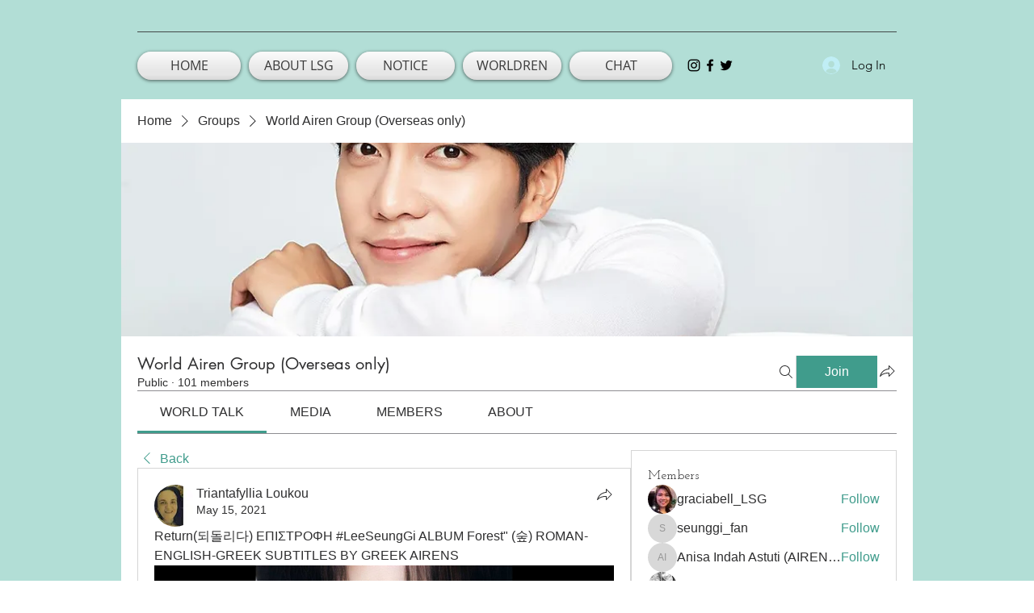

--- FILE ---
content_type: application/javascript
request_url: https://static.parastorage.com/services/social-groups-ooi/5.772.0/client-viewer/ricos_plugin_video.chunk.min.js
body_size: -339
content:
"use strict";(("undefined"!=typeof self?self:this).webpackJsonp__wix_social_groups_ooi=("undefined"!=typeof self?self:this).webpackJsonp__wix_social_groups_ooi||[]).push([[2197],{77004:()=>{},53097:(e,n,o)=>{o.d(n,{X:()=>i});var t=o(60751),d=o(65054),a="NCyqX";const i=({node:e,nodeIndex:n,NodeViewContainer:o,RicosNodesRenderer:i,children:r})=>{const s=e.imageData?.caption&&!e.nodes?.length?[{type:d.A.CAPTION,id:`${e.id??""}-caption`,nodes:[{type:d.A.TEXT,id:"",nodes:[],textData:{text:e.imageData.caption,decorations:[]}}]}]:e.nodes??[];return t.createElement(o,{node:e,nodeIndex:n},({ContainerElement:n,SpoilerWrapper:o,LinkWrapper:d})=>t.createElement(n,null,t.createElement("figure",{className:a,"data-hook":`figure-${e.type}`},t.createElement(d,null,t.createElement(o,null,r)),t.createElement(i,{nodes:s}))))}},74429:(e,n,o)=>{o.r(n),o.d(n,{default:()=>p});var t=o(60751),d=o(418),a=o(53097),i=o(69254),r=o(26273),s=o(46054),c=o(48978);o(77004);const l=({node:e,nodeIndex:n,NodeViewContainer:o,RicosNodesRenderer:l})=>{const{seoMode:p,config:u}=(0,t.useContext)(d.u),{videoData:m}=e;return m?t.createElement(a.X,{node:e,nodeIndex:n,NodeViewContainer:o,RicosNodesRenderer:l},t.createElement("div",{className:r.A.video_container,"data-hook":i.bl},t.createElement(c.C,{config:u[s.p]||{},componentData:m,nodeId:e.id,seoMode:!!p,isLight:!0}))):null};var p=({node:e,...n})=>t.createElement(l,{key:e.id,node:e,...n})}}]);
//# sourceMappingURL=ricos_plugin_video.chunk.min.js.map